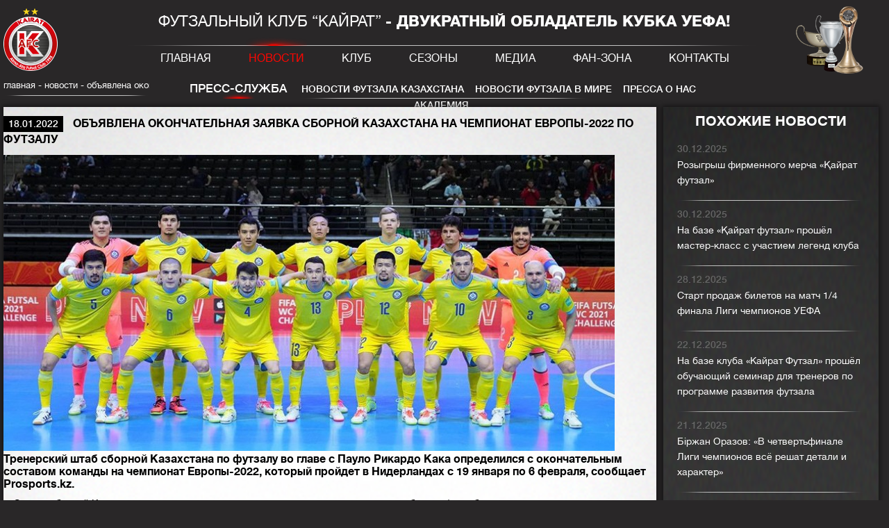

--- FILE ---
content_type: text/html; charset=UTF-8
request_url: https://www.afckairat.kz/news/5463/
body_size: 12377
content:
<!DOCTYPE html>
<html>
<head>
<meta http-equiv="Content-Type" content="text/html; charset=utf-8" />
<title>Объявлена окончательная заявка сборной Казахстана на чемпионат Европы-2022 по футзалу</title>
<meta name="description" content="" />
<meta name="keywords" content="" />
<meta name="mobile-web-app-capable" content="yes">
<meta name="apple-itunes-app" content="app-id=1188658727">
<meta name="apple-mobile-web-app-title" content="АФК Кайрат">
<meta name="apple-mobile-web-app-capable" content="yes">

<link rel="shortcut icon" href="/images/favicon.png" type="image/png">
<link rel="icon" href="/images/favicon.png" type="image/png">
<link rel="apple-touch-icon" href="/images/favicon.png" />

<link href="/style/main.css?t=1681122744" rel="stylesheet" type="text/css" />
<link href="/style/responsive.css?t=1681121776" rel="stylesheet" type="text/css" />
<link href="/styles.css?v2025" rel="stylesheet" type="text/css" />

<script src="/jscripts/jquery.js" type="application/javascript"></script>
<script src="/jscripts/core.js?t=1681121187" type="application/javascript"></script>

<script src="/langpack/?v2.7" type="application/javascript"></script>

<script src="https://api-maps.yandex.ru/2.0/?load=package.full&lang=ru-RU" type="text/javascript" defer></script>
<meta name="og:title" content="Объявлена окончательная заявка сборной Казахстана на чемпионат Европы-2022 по футзалу" />
<meta name="og:image" content="http://www.afckairat.kz/i/News/5463.jpg" />
<meta property="og:site_name" content='afckairat.kz'>
<meta property="og:url" content="http://www.afckairat.kz/news/5463/" >

<meta name="viewport" content="initial-scale=1, maximum-scale=1">
<meta name="theme-color" content="#141414" />
</head>
<body>
<div class="bbody">
<header class="header">
<a href="#" class="menu"></a>
<div class="logo">
<a href="/" class="logo"><img src="/images/kairat.png" alt="" title="" /></a>
</div>
<nav class="menu">
<div class="title">Футзальный клуб “Кайрат” <strong> - двукратный обладатель кубка УЕФА!</strong></div>
<a href="/">Главная</a>
<a href="/news/" class="current">Новости</a>
<a href="/club/">Клуб</a>
<a href="/season/">Сезоны</a>
<a href="/media/">Медиа</a>
<a href="/fan-zone/">Фан-зона</a>
<a href="/contacts/">Контакты</a>
</nav>
<div class="cups"><a href="/club/achievements/"><img src="/images/cups.png" alt="Наши кубки" title="Наши кубки" /></a></div>
</header>
<main class="content">
<div class="breadcrumbs news">
<span class="items"><a href="/">главная</a> - <a href="/news/">Новости</a> - <a href="/news/5463/">Объявлена окончательная заявка сборной Казахстана на чемпионат Европы-2022 по футзалу</a></span>
<div class="menu">
<a href="/news/press/" class="current">Пресс-служба</a>
<a href="/news/futsal/">Новости футзала Казахстана</a>
<a href="/news/futsal-international/">Новости футзала в мире</a>
<a href="/news/about-us/">Пресса о нас</a>
<a href="/news/akademiya-futzala-kairat/">Академия</a>
</div>
</div>
<div id="newsBlocks">
<div class="newsBlock new">
<div class="newInfo">
<h2 class="title">
<span class="date">18.01.2022</span>
Объявлена окончательная заявка сборной Казахстана на чемпионат Европы-2022 по футзалу</h2>
<div class="photoBlock">
<div class="cover"><img src="/i/News/5463_nip.jpg" alt="Объявлена окончательная заявка сборной Казахстана на чемпионат Европы-2022 по футзалу" title="Объявлена окончательная заявка сборной Казахстана на чемпионат Европы-2022 по футзалу" /></div>
<div class="annotation">Тренерский штаб сборной Казахстана по футзалу во главе с Пауло Рикардо Кака определился с окончательным составом команды на чемпионат Европы-2022, который пройдет в Нидерландах с 19 января по 6 февраля, сообщает Prosports.kz.</div>
</div>
<div class="description"><p>Заявка сборной Казахстана на континентальное первенство выглядит следующим образом (в скобках указаны игровые номера футзалистов):</p>
<p>&nbsp;</p>
<p><strong>Вратари:</strong> Игита (2), Рауан Атантаев (1)<strong>Полевые игроки:</strong> Тайнан (3), Нурбек Карагулов (4), Эдсон (5), Лео (6), Азат Валиуллин (7), Альберт Акбаликов (9), Чингиз Есенаманов (10), Арнольд Кнауб (11), Даурен Турсагулов (12), Жомарт Токаев (13), Дуглас (14), Биржан Оразов (17).</p>
<p>&nbsp;</p>
<p>Соперниками казахстанской сборной на групповом этапе будут сборные Финляндии, Италии и Словении.</p></div>
<div class="share">
<span class="label">поделиться</span>
<a href="https://www.facebook.com/sharer/sharer.php?u=http%3A%2F%2Fwww.afckairat.kz%2Fnews%2F5463%2F&image=http%3A%2F%2Fwww.afckairat.kz%2Fi%2FNews%2F5463.jpg" class="fb" target="_blank"></a>
<a href="https://twitter.com/home?status=http%3A%2F%2Fwww.afckairat.kz%2Fnews%2F5463%2F&image=http%3A%2F%2Fwww.afckairat.kz%2Fi%2FNews%2F5463.jpg" class="tw" target="_blank"></a>
<a href="http://vk.com/share.php?url=http%3A%2F%2Fwww.afckairat.kz%2Fnews%2F5463%2F&title=%D0%9E%D0%B1%D1%8A%D1%8F%D0%B2%D0%BB%D0%B5%D0%BD%D0%B0+%D0%BE%D0%BA%D0%BE%D0%BD%D1%87%D0%B0%D1%82%D0%B5%D0%BB%D1%8C%D0%BD%D0%B0%D1%8F+%D0%B7%D0%B0%D1%8F%D0%B2%D0%BA%D0%B0+%D1%81%D0%B1%D0%BE%D1%80%D0%BD%D0%BE%D0%B9+%D0%9A%D0%B0%D0%B7%D0%B0%D1%85%D1%81%D1%82%D0%B0%D0%BD%D0%B0+%D0%BD%D0%B0+%D1%87%D0%B5%D0%BC%D0%BF%D0%B8%D0%BE%D0%BD%D0%B0%D1%82+%D0%95%D0%B2%D1%80%D0%BE%D0%BF%D1%8B-2022+%D0%BF%D0%BE+%D1%84%D1%83%D1%82%D0%B7%D0%B0%D0%BB%D1%83&image=http%3A%2F%2Fwww.afckairat.kz%2Fi%2FNews%2F5463.jpg" class="vk" target="_blank"></a>
</div>
</div>
<div class="sameNews">
<span class="title">Похожие новости</span>
<div class="container">
<ul>
<li>
<a href="/news/6033/">
<span class="date">30.12.2025</span>
<span class="info">Розыгрыш фирменного мерча «Қайрат футзал»</span>
</a>
</li>
<li>
<a href="/news/6037/">
<span class="date">30.12.2025</span>
<span class="info">На базе «Қайрат футзал» прошёл мастер-класс с участием легенд клуба</span>
</a>
</li>
<li>
<a href="/news/6027/">
<span class="date">28.12.2025</span>
<span class="info">Старт продаж билетов на матч 1/4 финала Лиги чемпионов УЕФА</span>
</a>
</li>
<li>
<a href="/news/6021/">
<span class="date">22.12.2025</span>
<span class="info">На базе клуба «Кайрат Футзал» прошёл обучающий семинар для тренеров по программе развития футзала</span>
</a>
</li>
<li>
<a href="/news/6028/">
<span class="date">21.12.2025</span>
<span class="info">Біржан Оразов: «В четвертьфинале Лиги чемпионов всё решат детали и характер»</span>
</a>
</li>
<li>
<a href="/news/6035/">
<span class="date">21.12.2025</span>
<span class="info">«Қайрат футзал» удостоен высокой международной награды Mundo do Futsal Experience</span>
</a>
</li>
<li>
<a href="/news/6036/">
<span class="date">18.12.2025</span>
<span class="info">На базе «Қайрат футзал» прошёл детский турнир «Samruk Bala Cup»</span>
</a>
</li>
<li>
<a href="/news/6029/">
<span class="date">16.12.2025</span>
<span class="info">UEFA: «Кайрат» — клуб, который выводит футзал Казахстана на новый уровень</span>
</a>
</li>
<li>
<a href="/news/6032/">
<span class="date">06.12.2025</span>
<span class="info">Біржан Оразов: «Есепке қарамастан, матч оңай өткен жоқ»</span>
</a>
</li>
<li>
<a href="/news/6031/">
<span class="date">27.11.2025</span>
<span class="info">Даурен Турсагулов: «Андерлехтпен ойын ешқашан оңай болмайды. Бірақ біз мінез көрсеттік»</span>
</a>
</li>
<li>
<a href="/news/6030/">
<span class="date">26.11.2025</span>
<span class="info">Атирсон Силва: «Главное — победа команды. Но мы уже думаем об ответной игре»</span>
</a>
</li>
<li>
<a href="/news/6034/">
<span class="date">20.11.2025</span>
<span class="info">Даниэль Джуниор: «Шесть очков — это хороший шаг, но впереди ещё много работы»</span>
</a>
</li>
</ul>
</div>
</div>
</div>
</div>
</main>
</div>
<footer class="footer">
<div class="copywrites">
<p>Все права защищены</p>
<p>&copy;&nbsp;<strong>afckairat.kz</strong></p></div>
<div class="sponsors">
<span class="title">Партнеры</span>
<div class="container carousel">
<a href="#" class="arrow left"></a>
<div class="cont">
<ul>
<li><a href="http://bankrbk.kz/" target="_blank" class="sponsor7" title="Bank RBK"></a></li>
<li><a href="https://www.sk.kz/" target="_blank" class="sponsor21" title="Самрук Казына"></a></li>
<li><a href="https://www.elitstroy.kz/" target="_blank" class="sponsor30" title="Строительная компания Элитстрой"></a></li>
<li><a href="https://prosports.kz/" target="_blank" class="sponsor31" title="Газета ПРОСПОРТ/сайт Prosports.kz"></a></li>
<li><span title="ARZU Water" class="sponsor35"></span></li>
<li><a href="https://sportqory.kz/" target="_blank" class="sponsor36" title="SPORTQORY"></a></li>
<li><a href="https://betcity.kz/mobile/ru" target="_blank" class="sponsor37" title="BETCITY.KZ"></a></li>
</ul>
</div>
<a href="#" class="arrow right"></a>
</div>
</div>
</footer>
<div id="photoSlider">
<a href="#" class="close"></a>
<div class="container">
<a href="#" class="arrow left"></a>
<div class="photoBox">
<img src="/images/kairat.png" class="visible" alt="" title="" />
<div class="video"></div>
</div>
<a href="#" class="arrow right"></a>
</div>
<div class="list">
<a href="#" class="arrow left"></a>
<ul></ul>
<a href="#" class="arrow right"></a>
</div>
</div>
<!-- Yandex.Metrika counter --> <script type="text/javascript"> (function (d, w, c) { (w[c] = w[c] || []).push(function() { try { w.yaCounter36300460 = new Ya.Metrika({ id:36300460, clickmap:true, trackLinks:true, accurateTrackBounce:true, webvisor:true, trackHash:true }); } catch(e) { } }); var n = d.getElementsByTagName("script")[0], s = d.createElement("script"), f = function () { n.parentNode.insertBefore(s, n); }; s.type = "text/javascript"; s.async = true; s.src = "https://mc.yandex.ru/metrika/watch.js"; if (w.opera == "[object Opera]") { d.addEventListener("DOMContentLoaded", f, false); } else { f(); } })(document, window, "yandex_metrika_callbacks"); </script> <noscript><div><img src="https://mc.yandex.ru/watch/36300460" style="position:absolute; left:-9999px;" alt="" /></div></noscript> <!-- /Yandex.Metrika counter -->
<script>
  (function(i,s,o,g,r,a,m){i['GoogleAnalyticsObject']=r;i[r]=i[r]||function(){
  (i[r].q=i[r].q||[]).push(arguments)},i[r].l=1*new Date();a=s.createElement(o),
  m=s.getElementsByTagName(o)[0];a.async=1;a.src=g;m.parentNode.insertBefore(a,m)
  })(window,document,'script','//www.google-analytics.com/analytics.js','ga');

  ga('create', 'UA-75471170-1', 'auto');
  ga('send', 'pageview');

</script>
</body>
</html>
<!--0.066377878189087 28-->

--- FILE ---
content_type: application/javascript; charset=UTF-8
request_url: https://www.afckairat.kz/jscripts/core.js?t=1681121187
body_size: 25624
content:
var HeaderHeight=0;
var Slides={};
var SlideButtons={};
var SlidesInterval=0;
var BodySlides={};
var ActualSlide=0;
var CanScroll=true;
var LoadPageContentSubClass="";
var ThisPhoto=-1;
var PlayerRotationInterval=0;

(function (factory) {
	if (typeof define === 'function' && define.amd) {
		// AMD (Register as an anonymous module)
		define(['jquery'], factory);
	} else if (typeof exports === 'object') {
		// Node/CommonJS
		module.exports = factory(require('jquery'));
	} else {
		// Browser globals
		factory(jQuery);
	}
}(function ($) {

	var pluses = /\+/g;

	function encode(s) {
		return config.raw ? s : encodeURIComponent(s);
	}

	function decode(s) {
		return config.raw ? s : decodeURIComponent(s);
	}

	function stringifyCookieValue(value) {
		return encode(config.json ? JSON.stringify(value) : String(value));
	}

	function parseCookieValue(s) {
		if (s.indexOf('"') === 0) {
			// This is a quoted cookie as according to RFC2068, unescape...
			s = s.slice(1, -1).replace(/\\"/g, '"').replace(/\\\\/g, '\\');
		}

		try {
			// Replace server-side written pluses with spaces.
			// If we can't decode the cookie, ignore it, it's unusable.
			// If we can't parse the cookie, ignore it, it's unusable.
			s = decodeURIComponent(s.replace(pluses, ' '));
			return config.json ? JSON.parse(s) : s;
		} catch(e) {}
	}

	function read(s, converter) {
		var value = config.raw ? s : parseCookieValue(s);
		return $.isFunction(converter) ? converter(value) : value;
	}

	var config = $.cookie = function (key, value, options) {

		// Write

		if (arguments.length > 1 && !$.isFunction(value)) {
			options = $.extend({}, config.defaults, options);

			if (typeof options.expires === 'number') {
				var days = options.expires, t = options.expires = new Date();
				t.setMilliseconds(t.getMilliseconds() + days * 864e+5);
			}

			return (document.cookie = [
				encode(key), '=', stringifyCookieValue(value),
				options.expires ? '; expires=' + options.expires.toUTCString() : '', // use expires attribute, max-age is not supported by IE
				options.path    ? '; path=' + options.path : '',
				options.domain  ? '; domain=' + options.domain : '',
				options.secure  ? '; secure' : ''
			].join(''));
		}

		// Read

		var result = key ? undefined : {},
			// To prevent the for loop in the first place assign an empty array
			// in case there are no cookies at all. Also prevents odd result when
			// calling $.cookie().
			cookies = document.cookie ? document.cookie.split('; ') : [],
			i = 0,
			l = cookies.length;

		for (; i < l; i++) {
			var parts = cookies[i].split('='),
				name = decode(parts.shift()),
				cookie = parts.join('=');

			if (key === name) {
				// If second argument (value) is a function it's a converter...
				result = read(cookie, value);
				break;
			}

			// Prevent storing a cookie that we couldn't decode.
			if (!key && (cookie = read(cookie)) !== undefined) {
				result[name] = cookie;
			}
		}

		return result;
	};

	config.defaults = {};

	$.removeCookie = function (key, options) {
		// Must not alter options, thus extending a fresh object...
		$.cookie(key, '', $.extend({}, options, { expires: -1 }));
		return !$.cookie(key);
	};

}));

var trim = (function () {
    "use strict";

    function escapeRegex(string) {
        return string.replace(/[\[\](){}?*+\^$\\.|\-]/g, "\\$&");
    }

    return function trim(str, characters, flags) {
        flags = flags || "g";
        if (typeof str !== "string" || typeof characters !== "string" || typeof flags !== "string") {
            throw new TypeError("argument must be string");
        }

        if (!/^[gi]*$/.test(flags)) {
            throw new TypeError("Invalid flags supplied '" + flags.match(new RegExp("[^gi]*")) + "'");
        }

        characters = escapeRegex(characters);

        return str.replace(new RegExp("^[" + characters + "]+|[" + characters + "]+$", flags), '');
    };
}());

function DigitalToPrice(InputPrice,Digitals,Delim){
	var ListingPrice=new Array();
	var FirstLength;
	var StartPosition;
	var FirstValue;
	var result;
	InputPrice=parseInt(InputPrice);
	var Parts;
	if (InputPrice > 100) {
		Parts = Math.floor(String(InputPrice).length / Digitals);
		FirstLength = String(InputPrice).length - Parts * Digitals;
		for (var i = Parts - 1; i >= 0; i--) {
			StartPosition = FirstLength + i * Digitals;
			ListingPrice.push(String(InputPrice).substr(StartPosition, Digitals));
		}
		FirstValue = String(InputPrice).substr(0, FirstLength);
		if (FirstValue !== "") {
			ListingPrice.push(String(InputPrice).substr(0, FirstLength));
		}
		ListingPrice.reverse();
		result = ListingPrice.join(Delim);

		return result;
	} else {
		return InputPrice;
	}
}

function ScrollingEvent(){
	if($(window).scrollTop()>HeaderHeight){
		$("body").addClass("fixed");
	}else{
		$("body").removeClass("fixed");
	}
}

function ChangeTopSlide(SlideNum){
	clearInterval(SlidesInterval);

	$(Slides).removeClass("current");
	$(Slides[SlideNum]).addClass("current");

	$(SlideButtons).removeClass("current");
	$(SlideButtons[SlideNum]).addClass("current");

	ActualSlide=SlideNum;

	SlidesInterval=setInterval(function(){
		SlideNum++;

		if(SlideNum>=$(Slides).length)
			SlideNum=0;

		ChangeTopSlide(SlideNum);

		ActualSlide=SlideNum;
	},7000);
}

function MakePageButtonsClicked(){
	if(ThisPhoto>-1)
		LoadPhotoImage(ThisPhoto);

	if($("div#bigSlider").length){
		BodySlides=$("div#bigSlider div.slides");
		Slides=$(BodySlides).find("a.slide,span.slide");

		ChangeTopSlide(0);

		$("div#bigSlider a.arrow").click(function(){
			if($(this).hasClass("left")){
				ActualSlide--;

				if(ActualSlide<0)
					ActualSlide=$(Slides).length-1;
			}else if($(this).hasClass("right")){
				ActualSlide++;

				if(ActualSlide>$(Slides).length-1)
					ActualSlide=0;
			}

			ChangeTopSlide(ActualSlide);

			return false;
		});
	}

	if($("header.header a.menu").length){
		$("header.header a.menu").unbind("click").click(function(){
			$("header.header nav.menu a").click(function(){
				$("header.header nav.menu").removeClass("visible");
			});
			$("header.header nav.menu").toggleClass("visible");

			return false;
		});
	}

	$("div#Fade").click(function(){
		$(this).removeClass("visible");
		$("div#portfolioInfo").removeClass("visible");

		return false;
	});

	if($("div#map").length) {
		var GPS = langpack.GPS;
		GPS=GPS.split(",");
		ymaps.ready(function () {
			var myMap = new ymaps.Map('map', {
				center: [GPS[0], GPS[1]],
				zoom: 16
			});

			var myPlacemark = new ymaps.Placemark(
				[GPS[0], GPS[1]], {
					hintContent: ''
				}, {
					iconImageHref: '/images/marker.png',
					iconImageSize: [79, 88],
					iconImageOffset: [-31, -88]
				});
			myMap.geoObjects.add(myPlacemark);
		});
	}

	if($("footer.footer>div.sponsors").length) {
		MakeBlockCarousel($("footer.footer div.sponsors div.container"));
	}

	if($("div#arena").length) {
		MakeBlockCarousel($("div#arena div.list"));

		$("div#arena div.list ul.list li").each(function(num){
			$(this).find("a").unbind("click").click(function(e){
				e.stopPropagation();

				$("div#arena div.list ul.list li").removeClass("current");
				$(this).parent().addClass("current");

				$("div#arena div.photos div#bigPhoto img").attr("src",$(this).attr("href"));

				return false;
			});
		});
	}

	if($("div.progress").length){
		var items=$("div.progress div.items ul li");
		$("div.progress div.points a").each(function(num){
			$(this).click(function(){
				var left=(-1)*num;
				left = left*$(items[0]).width();
				$("div.progress div.items ul").css("left",left);

				$("div.progress div.points a").removeClass("current");
				$(this).addClass("current");

				return false;
			});
		});
	}

	if($("div.blockSlides").length){
		var blocks=$("div.blockSlides");

		$(blocks).each(function(){
			var slides=$(this).find(".slide");
			var covers=$(this).find(".cover");
			var thisSlide=0;
			var block=this;

			$(block).find("a.arrow").click(function(){
				if($(this).hasClass("left")){
					thisSlide--;

					thisSlide=thisSlide<0?($(slides).length-1):thisSlide;
				}else if($(this).hasClass("right")){
					thisSlide++;

					thisSlide=thisSlide>($(slides).length-1)?0:thisSlide;
				}

				$(slides).removeClass("current");
				$(slides[thisSlide]).addClass("current");

				if(covers.length){
					$(covers).removeClass("current");
					$(covers[thisSlide]).addClass("current");
				}

				return false;
			});
		});
	}

	if($("div.tournamentInfoBlock").length){
		var slides=$("div.tournamentInfoBlock");
		$(slides).each(function(){
			var tabs=$(this).find("div.events div.tabs a");
			var info=$(this).find("div.events div.list ul");

			$(tabs).each(function(num){
				$(this).click(function(){
					$(tabs).removeClass("current");
					$(this).addClass("current");
					$(info).removeClass("current");
					$(info[num]).addClass("current");

					return false;
				});
			});
		});
	}

	if($("div#matchInfo").length){
		var slides=$("div#matchInfo div.matchInfo div.header div.events");
		$(slides).each(function(){
			var tabs=$(this).find("div.tabs a");
			var info=$(this).find("div.list ul");

			$(tabs).each(function(num){
				$(this).click(function(){
					$(tabs).removeClass("current");
					$(this).addClass("current");
					$(info).removeClass("current");
					$(info[num]).addClass("current");

					return false;
				});
			});
		});
	}

	var Photos=$("div#galleriesList a.photo");
	var CurrentPhotoNum=0;
	$(Photos).each(function(num){
		$(this).unbind("click").click(function(e){
			e.stopPropagation();

			CurrentPhotoNum=num;

			LoadPhotoImage(num);

			return false;
		});
	});

	if($("div.productInfo").length){
		var ProductPhotos=$("div.productInfo div.photoList a");
		$(ProductPhotos).unbind("click").click(function(e){
			e.stopPropagation();

			$("div.productInfo div.bigPhoto img").attr("src",$(this).attr("href"));

			return false;
		});
	}

	if($("div.basketInfo")){
		var form=$("div.basketInfo form");
		$(form).find("span.amount input").each(function(){
			$(this).unbind("change").change(function(){
				var val=parseInt($(this).val());

				if(val==0 || isNaN(val)){
					if(confirm(langpack.BasketDeleteConfirm)){
						val=0;
					}else{
						val=1;
					}
				}

				val=isNaN(val)?1:val;
				$(this).val(val);
				var data=$(form).serialize();

				$.ajax({
					type: "POST",
					cache: false,
					data: data,
					url: "?update",
					success: function (html) {
						if (html == "ERROR") {
						} else {
							html=html.split(",");
							for(var i=0;i<html.length;i++){
								$("div.basketInfo").find("div#item"+html[i]).remove();
							}
						}
					}
				});
			});
		});
		$(form).find("a.delete").each(function(){
			$(this).unbind("click").click(function(e){
				e.stopPropagation();
				if(confirm(langpack.BasketDeleteConfirm)){
					return true;
				}else{
					return false;
				}
			});
		});
	}

	var BulletSlider=$("div.testScroll div.slider");
	var Slides=$(BulletSlider).find("div.block");
	var CurrentSlide=0;
	var BlockWidth=0;
	var offset=0;
	$(Slides).each(function(num){
		if($(this).hasClass("current")) {
			CurrentSlide = num;
			BlockWidth=$(this).outerWidth();
		}
	});

	offset=$(BulletSlider).parent().width()/2-BlockWidth+10;

	var lastSlide=$(Slides[$(Slides).length-1]).clone();
	var firstSlide=$(Slides[0]).clone();

	$(BulletSlider).append(firstSlide);
	$(BulletSlider).prepend(lastSlide);

	$(Slides[CurrentSlide-1]).addClass("left");
	$(Slides[CurrentSlide+1]).addClass("right");
	$(BulletSlider).css("left",(-1)*BlockWidth*CurrentSlide-offset);

	setTimeout(function(){$(BulletSlider).addClass("animation");},300);

	var Bullers=$("div.testScroll div.bullets a");
	var CurrentBullet=1;
	$(Bullers).each(function(num){
		$(this).unbind("click").click(function(e){
			e.stopPropagation();

			$(Bullers).removeClass("current");
			$(Bullers[num]).addClass("current");

			$(Slides).removeClass().addClass("block");
			$(Slides[num]).addClass("current");

			$(Slides[num]).prev().addClass("left");
			$(Slides[num]).next().addClass("right");

			var position=(-1)*(num)*BlockWidth-offset;
			$(BulletSlider).css("left",position);

			return false;
		});
	});

	if($("div#historyPage").length){
		var cover=$("div#historyPage div.line>div.bg a");
		$(cover).unbind("click").click(function(e){
			e.stopPropagation();

			$("div#photoSlider div.container div.photoBox img").attr("src",cover.attr("href"));
			$("div#photoSlider div.list").addClass("hidden");
			$("div#photoSlider a.arrow").addClass("hidden");
			$("div#photoSlider div.container").addClass("wide");

			$("div#photoSlider a.close").unbind("click").click(function(e){
				e.stopPropagation();

				$("div#photoSlider div.list ul").html('');
				$("div#photoSlider").removeClass("visible");

				$("div#photoSlider div.list").removeClass("hidden");
				$("div#photoSlider a.arrow").removeClass("hidden");
				$("div#photoSlider div.container").removeClass("wide");

				$(document).keyup(function(e) {
					if (e.keyCode == 27){
						$(document).unbind("keyup");
					}
				});

				return false;
			});

			$("div#photoSlider").addClass("visible");

			return false;
		});
	}

	if($("div.playerInfo")){
		var playerRotationDirection="left";

		clearInterval(PlayerRotationInterval);
		PlayerRotationInterval=setInterval(function(){
			if($("div.playerInfo div.photos div.rotation").hasClass("current")){
				if(playerRotationDirection=="left")
					$("div.playerInfo div.photos div.controls a.left").click();
				else
					$("div.playerInfo div.photos div.controls a.right").click();
			}
		},1000);

		var playerRotationItem=0;
		$("div.playerInfo div.photos div.controls a").click(function(e){
			e.stopPropagation();
			var playerBlock=$("div.playerInfo div.photos");

			$(playerBlock).find(">div").removeClass("current");
			if($(this).hasClass("emotion")){
				$(playerBlock).find(">div.emotion").addClass("current");
			}else if($(this).hasClass("action")){
				$(playerBlock).find(">div.action").addClass("current");
			}else{
				var rotationImages=$(playerBlock).find(">div.rotation>img");
				$(playerBlock).find(">div.rotation").addClass("current");

				if($(this).hasClass("right")){
					playerRotationItem--;
					playerRotationItem=playerRotationItem<0?($(rotationImages).length-1):playerRotationItem;
					playerRotationDirection="right";
				}else{
					playerRotationItem++;
					playerRotationItem=playerRotationItem>=$(rotationImages).length?0:playerRotationItem;
					playerRotationDirection="left";
				}

				$(rotationImages).removeClass("current");
				$(rotationImages[playerRotationItem]).addClass("current");
			}

			return false;
		});

		var playerInfoParent=$("div.playerInfo>div.infoBlock div.achievements");
		var playerInfoMenu=$(playerInfoParent).find(">div.items");
		var playerInfoBlock=$(playerInfoParent).find("div.info");
		var playerInfoBlockTitles=$(playerInfoBlock).find("div.title span");
		var playerInfoBlockMenu=$(playerInfoBlock).find("div.menu a");
		var playerInfoBlockTabs=$(playerInfoBlock).find("div.tab");

		$(playerInfoBlockMenu).each(function(num){
			var plNum=num;

			$(this).unbind("click").click(function(e){
				e.stopPropagation();

				$(playerInfoBlockMenu).removeClass("current");
				$(playerInfoBlockMenu[plNum]).addClass("current");
				$(playerInfoMenu).find("a").removeClass("current");
				$(playerInfoMenu).find("a:nth-child("+(plNum+1)+")").addClass("current");
				$(playerInfoBlockTitles).removeClass("current");
				$(playerInfoBlockTitles[plNum]).addClass("current");
				$(playerInfoBlockTabs).removeClass("current");
				$(playerInfoBlockTabs[plNum]).addClass("current");

				if($(this).hasClass("achievements")){
					$("div.playerInfo>div.infoBlock div.achievements>div.info").removeClass("career").addClass("achievements");
				}else if($(this).hasClass("career")){
					$("div.playerInfo>div.infoBlock div.achievements>div.info").removeClass("achievements").addClass("career");
				}

				return false;
			});
		});
		$(playerInfoMenu).find("a").each(function(num){
			var plNum=num;

			$(this).unbind("click").click(function(e){
				e.stopPropagation();

				if($(this).hasClass("current")){
					$(playerInfoMenu).removeClass("collapse");
					$(this).removeClass("current");
				}else {
					$(playerInfoMenu).addClass("collapse");
					$(playerInfoBlockMenu)[plNum].click();
					$(playerInfoMenu).find("a").removeClass("current");
					$(this).addClass("current");
				}

				return false;
			});
		});
	}

	if($("body").find(".welcomeScreen").length){
		var WelcomeScreen=$("body").find(".welcomeScreen");

		$(WelcomeScreen).unbind("click").click(function(e){
			e.stopPropagation();
			$(WelcomeScreen).remove();

			return false;
		});
		$(WelcomeScreen).find(".close").unbind("click").click(function(e){
			e.stopPropagation();
			$(WelcomeScreen).remove();

			return false;
		});
		$(WelcomeScreen).find(".info").unbind("click").click(function(e){
			e.stopPropagation();
		});
	}

	MakeBlockCarousel($("div#cups"));
}

function MakeBlockCarousel(rootElement){
	var areaList=$(rootElement).find("ul");
	var arenaIWidth;
	var canScroll=true;

	$(rootElement).find("a.arrow").unbind("click").click(function(){
		arenaIWidth=$(areaList).find("li").width();
		var left=parseInt($(areaList).css("left"));

		if(!canScroll)
			return false;

		if($(this).hasClass("right")){
			left=(-1)*arenaIWidth;

			$(areaList).find("li:first").clone().appendTo(areaList);
			setTimeout(function(){
				$(areaList).find("li:first").remove();
				$(areaList).addClass("ntr").css("left",left+arenaIWidth);
				$(areaList).removeClass("ntr");

				canScroll=true;
			},200);
		}else if($(this).hasClass("left")){
			$(areaList).removeClass("ntr");
			$(areaList).css("left",(-1)*arenaIWidth);
			$(areaList).find("li:last")/*.clone()*/.prependTo(areaList);
			setTimeout(function(){
				canScroll=true;
			},200);
		}

		canScroll=false;
		setTimeout(function(){
			$(areaList).addClass("ntr").css("left",left);
		},20);

		MakePageButtonsClicked();

		return false;
	});
}

function LoadPhotoImage(Num){
	var IsVideo=false;
	var Photos=$("div#galleriesList a.photo");
	ThisPhoto=$(Photos[Num]);
	var PhotoItems;
	var PhotoId=$(ThisPhoto).attr("href");
	if(PhotoId.substr(0,6)=="?embed"){
		PhotoId=PhotoId.split("=");
		PhotoId=PhotoId[1];

		IsVideo=true;
	}else {
		PhotoId = PhotoId.split("/");
		PhotoId = PhotoId[PhotoId.length - 1];
		PhotoId = PhotoId.split(".");
		PhotoId = PhotoId[0];
	}

	$.ajax({
		type: "GET",
		cache: false,
		data: "",
		url: "?addStat&Id="+PhotoId,
		success: function (html) {
			if (html == "ERROR") {
			} else {

			}
		}
	});

	if(IsVideo){
		$.ajax({
			type: "GET",
			cache: false,
			data: "",
			url: $(ThisPhoto).attr("href"),
			success: function (html) {
				$("div#photoSlider div.container div.photoBox div.video").html("");
				$("div#photoSlider div.container div.photoBox div.video").removeClass("visible").addClass("visible");
				$("div#photoSlider div.container div.photoBox img").removeClass("visible");
				$("div#photoSlider div.container div.photoBox div.video").html(html);
			}
		});
	}else {
		$("div#photoSlider div.container div.photoBox div.video").html("");
		$("div#photoSlider div.container div.photoBox div.video").removeClass("visible");
		$("div#photoSlider div.container div.photoBox img").removeClass("visible").addClass("visible");
		$("div#photoSlider div.container div.photoBox img").attr("src", $(ThisPhoto).attr("href"));
	}
	var nextImage;
	var prevImage;

	prevImage=Num-1;
	prevImage=prevImage<0?Photos.length-1:prevImage;

	nextImage=Num+1;
	nextImage=nextImage>=Photos.length?0:nextImage;

	prevImage=$(Photos[prevImage]);
	nextImage=$(Photos[nextImage]);
	$("div#photoSlider div.container a.arrow.left").css("background-image","url(\""+$(prevImage).find("img").attr("src")+"\")");
	$("div#photoSlider div.container a.arrow.right").css("background-image","url(\""+$(nextImage).find("img").attr("src")+"\")");

	$("div#photoSlider div.container a.arrow").unbind("click").click(function(e){
		e.stopPropagation();

		if($(this).hasClass("left")){
			prevImage.click();
		}else{
			nextImage.click();
		}

		return false;
	});

	PhotoItems=$("div#photoSlider div.list ul li");
	if(PhotoItems.length==0){
		$(Photos).each(function(num){
			var cl=num==Num?" current":"";
			var item=$("<li class=\""+$(this).attr("id")+cl+"\"><a href=\""+$(this).attr("href")+"\" target=\"_blank\"><img src=\""+$(this).find("img").attr("src")+"\" alt=\"\" /></a></li>");
			$("div#photoSlider div.list ul").append(item);
		});
	}else{
		$(PhotoItems).removeClass("current");
		$(PhotoItems[Num]).addClass("current");
	}
	PhotoItems=$("div#photoSlider div.list ul li");
	$(PhotoItems).each(function(num){
		$(this).find("a").unbind("click").click(function(e){
			e.stopPropagation();

			//alert("[href=\""+$(this).attr("href")+"\"]");
			var cclass=$(this).parent().attr("class").replace(" current","");
			var a=$("div#galleriesList a.photo#"+cclass);
			$(a).click();
			$(PhotoItems).removeClass("current");
			$(this).parent().addClass("current");

			return false;
		});
	});

	$("div#photoSlider a.close").unbind("click").click(function(e){
		e.stopPropagation();

		$("div#photoSlider div.list ul").html('');
		$("div#photoSlider").removeClass("visible");

		$(document).keyup(function(e) {
			if (e.keyCode == 27){
				$(document).unbind("keyup");
			}
		});

		return false;
	});

	MakeBlockCarousel($("div#photoSlider div.list"));

	$("div#photoSlider").addClass("visible");

	$(document).unbind("keyup").keyup(function(e) {
		if (e.keyCode == 27){
			$("div#photoSlider a.close").click();
		}
	});
}

function LoadPageContent(href){
	var actualLocation=window.location.pathname;

	if(actualLocation!==href) {
		$("main.content").append("<div id=\"loading\"></div>");
		var ajaxVar=href.indexOf("?")>=0?"&ajax":"?ajax";
		$.ajax({
			type: "GET",
			cache: false,
			data: "",
			url: href + ajaxVar,
			success: function (html) {
				if (html == "ERROR") {
					$("main.content").find("div#loading").remove();
				} else {
					var cont = $("main.content").html();
					var newTitle;

					$("main.content").addClass("slide");
					if(LoadPageContentSubClass!==""){
						var subClasses=LoadPageContentSubClass.split(" ");
						for(var i=0;i<subClasses.length;i++){
							$("main.content").addClass(subClasses[i]);
						}
					}
					$("main.content").html(html);
					newTitle=$("main.content").find("title").text();
					$("main.content").find("title").remove();

					var scaleClass=LoadPageContentSubClass==""?"":(" class=\""+LoadPageContentSubClass+"\"");
					var scaleSide = $("<div id=\"scaleSide\""+scaleClass+"></div>").append(cont);

					MakeLinksPushStates();
					MakePageButtonsClicked();

					$("main.content").append(scaleSide);

					$("main.content").find("div#loading").remove();

					setTimeout(function () {
						$("main.content").find("div#scaleSide").remove();
						$("main.content").removeClass().addClass("content");
					}, 500);

					//console.log(window.location.href+" "+href);
					if(window.location.href!==href)
						window.history.pushState({path: href}, newTitle, href);

					$("html head title").html(newTitle);

					var hrefInfo=window.location.pathname.split("/");
					hrefInfo=$.grep(hrefInfo,function(a){
						return (a!=="" && a!==langpack.ActiveLanguage);
					});
					$("nav.menu a").removeClass("current");
					var MainMenuHref="/"+hrefInfo[0]+"/";
					MainMenuHref=MainMenuHref.replace("//","/",MainMenuHref);
					$("nav.menu a[href=\""+MainMenuHref+"\"]").addClass("current");

					CanScroll=true;
					LoadPageContentSubClass="";
				}
			}
		});
	}
}

function MakeLinksPushStates(){
	$("body").find("a").each(function(){
		var link=this;
		var href=$(link).attr("href");
		if(href.substr(0,1)=="/"){
			$(link).unbind("click").click(function(){
				if($(this).parent().is("nav.menu")){
					var ActualNavLink=0;
					var ThisNavLink=0;
					$("nav.menu>a").each(function(num){
						if($(this).attr("href")==href)
							ThisNavLink=num;
						else if($(this).hasClass("current"))
							ActualNavLink=num;
					});
					if(ThisNavLink<ActualNavLink)
						LoadPageContentSubClass="mainmenu left";
					else
						LoadPageContentSubClass="mainmenu right";
				}
				if($(this).parent().is("nav.menu")){
					$("nav.menu a").removeClass("current");
					$(this).addClass("current");
				}

				LoadPageContent(href);

				return false;
			});
		}
	});

	if($("div#historyPage").length && $(document).width()>1100){
		var historyPage=$("div#historyPage");
		var currentHistory=0;
		var years=$(historyPage).find("div.years li");
		years.each(function(num){
			if($(this).hasClass("current"))
				currentHistory=num;
		});
		$(historyPage).bind("mousewheel", function (event,delta,nbr){
			if(event.originalEvent.deltaY<0) {
				currentHistory--;
				LoadPageContentSubClass="history up";
			}else {
				currentHistory++;
				LoadPageContentSubClass="history down";
			}

			currentHistory=currentHistory<0?(years.length-1):currentHistory;
			currentHistory=currentHistory>=years.length?0:currentHistory;

			CanScroll=false;
			$(years[currentHistory]).find("a").click();
			//console.log("---");
			//console.log(event.originalEvent.deltaY+" "+years.length+" "+currentHistory);

			return false;
		});
		$(historyPage).find("div.line>div.info div.description").bind("mousewheel",function(event,delta,nbr){
			event.stopPropagation();
			//return false;
		});
	}
}

$(document).ready(function(){
	MakeLinksPushStates();
	MakePageButtonsClicked();

	window.onpopstate = function (event) {
		LoadPageContent(window.location.href);
	};

	$(window).scroll(function(){
		ScrollingEvent();
	});
	ScrollingEvent();
});

--- FILE ---
content_type: text/plain
request_url: https://www.google-analytics.com/j/collect?v=1&_v=j102&a=1175198297&t=pageview&_s=1&dl=https%3A%2F%2Fwww.afckairat.kz%2Fnews%2F5463%2F&ul=en-us%40posix&dt=%D0%9E%D0%B1%D1%8A%D1%8F%D0%B2%D0%BB%D0%B5%D0%BD%D0%B0%20%D0%BE%D0%BA%D0%BE%D0%BD%D1%87%D0%B0%D1%82%D0%B5%D0%BB%D1%8C%D0%BD%D0%B0%D1%8F%20%D0%B7%D0%B0%D1%8F%D0%B2%D0%BA%D0%B0%20%D1%81%D0%B1%D0%BE%D1%80%D0%BD%D0%BE%D0%B9%20%D0%9A%D0%B0%D0%B7%D0%B0%D1%85%D1%81%D1%82%D0%B0%D0%BD%D0%B0%20%D0%BD%D0%B0%20%D1%87%D0%B5%D0%BC%D0%BF%D0%B8%D0%BE%D0%BD%D0%B0%D1%82%20%D0%95%D0%B2%D1%80%D0%BE%D0%BF%D1%8B-2022%20%D0%BF%D0%BE%20%D1%84%D1%83%D1%82%D0%B7%D0%B0%D0%BB%D1%83&sr=1280x720&vp=1280x720&_u=IEBAAEABAAAAACAAI~&jid=1327800091&gjid=1838039240&cid=1805319613.1769612197&tid=UA-75471170-1&_gid=9873895.1769612197&_r=1&_slc=1&z=360714270
body_size: -450
content:
2,cG-2N7FWCHMZB

--- FILE ---
content_type: application/x-javascript
request_url: https://www.afckairat.kz/langpack/?v2.7
body_size: -66
content:
var langpack={};